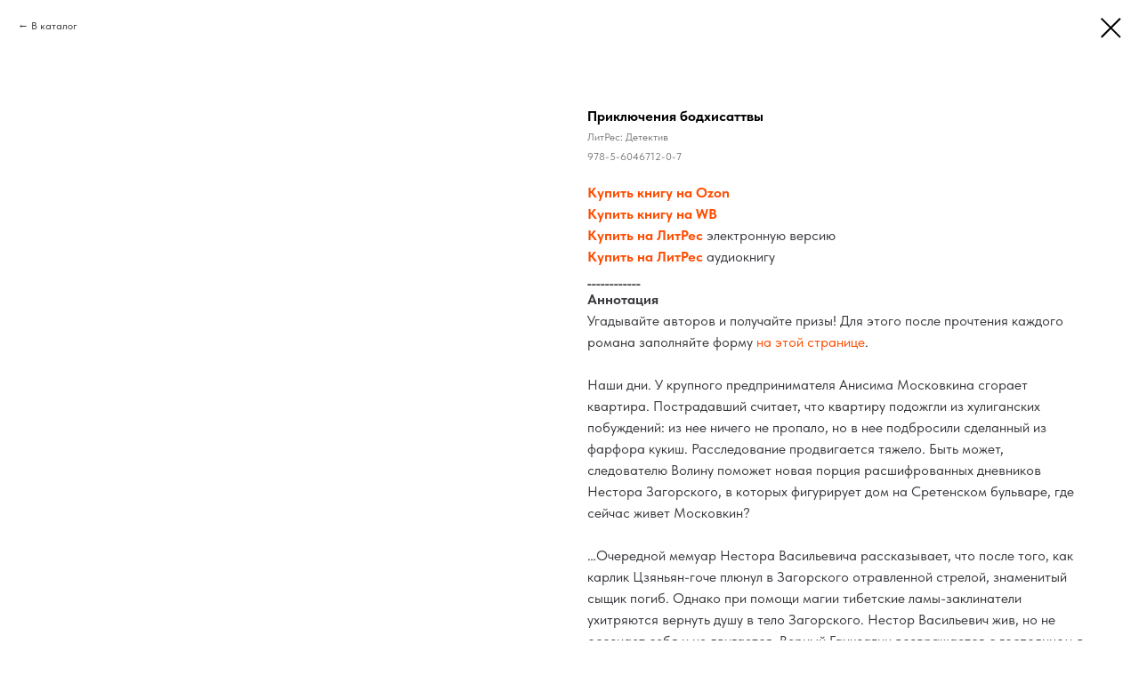

--- FILE ---
content_type: text/html; charset=UTF-8
request_url: https://publishing.litres.ru/catalog/tproduct/452820481-204368953331-priklyucheniya-bodhisattvi
body_size: 10101
content:
<!DOCTYPE html> <html lang="ru"> <head> <meta charset="utf-8" /> <meta http-equiv="Content-Type" content="text/html; charset=utf-8" /> <meta name="viewport" content="width=device-width, initial-scale=1.0" /> <!--metatextblock-->
<title>Анонимус «Приключения бодхисаттвы» купить книгу</title>
<meta name="description" content="Купить электронную, аудиоверсию или книгу в бумаге в книжных магазинах и маркетплейсах">
<meta name="keywords" content="">
<meta property="og:title" content="Анонимус «Приключения бодхисаттвы» купить книгу" />
<meta property="og:description" content="Купить электронную, аудиоверсию или книгу в бумаге в книжных магазинах и маркетплейсах" />
<meta property="og:type" content="website" />
<meta property="og:url" content="https://publishing.litres.ru/catalog/tproduct/452820481-204368953331-priklyucheniya-bodhisattvi" />
<meta property="og:image" content="https://static.tildacdn.com/stor6361-3863-4431-a537-306163646662/78203352.png" />
<link rel="canonical" href="https://publishing.litres.ru/catalog/tproduct/452820481-204368953331-priklyucheniya-bodhisattvi" />
<!--/metatextblock--> <meta name="format-detection" content="telephone=no" /> <meta http-equiv="x-dns-prefetch-control" content="on"> <link rel="dns-prefetch" href="https://ws.tildacdn.com"> <link rel="dns-prefetch" href="https://static.tildacdn.com"> <link rel="shortcut icon" href="https://static.tildacdn.com/tild3765-3136-4062-b835-643338333931/favicon.ico" type="image/x-icon" /> <!-- Assets --> <script src="https://neo.tildacdn.com/js/tilda-fallback-1.0.min.js" async charset="utf-8"></script> <link rel="stylesheet" href="https://static.tildacdn.com/css/tilda-grid-3.0.min.css" type="text/css" media="all" onerror="this.loaderr='y';"/> <link rel="stylesheet" href="https://static.tildacdn.com/ws/project1512187/tilda-blocks-page28033217.min.css?t=1749450863" type="text/css" media="all" onerror="this.loaderr='y';" /> <link rel="preconnect" href="https://fonts.gstatic.com"> <link href="https://fonts.googleapis.com/css2?family=Roboto:wght@300;400;500;700&subset=latin,cyrillic" rel="stylesheet"> <link rel="stylesheet" href="https://static.tildacdn.com/css/tilda-animation-2.0.min.css" type="text/css" media="all" onerror="this.loaderr='y';" /> <link rel="stylesheet" href="https://static.tildacdn.com/css/tilda-popup-1.1.min.css" type="text/css" media="print" onload="this.media='all';" onerror="this.loaderr='y';" /> <noscript><link rel="stylesheet" href="https://static.tildacdn.com/css/tilda-popup-1.1.min.css" type="text/css" media="all" /></noscript> <link rel="stylesheet" href="https://static.tildacdn.com/css/tilda-slds-1.4.min.css" type="text/css" media="print" onload="this.media='all';" onerror="this.loaderr='y';" /> <noscript><link rel="stylesheet" href="https://static.tildacdn.com/css/tilda-slds-1.4.min.css" type="text/css" media="all" /></noscript> <link rel="stylesheet" href="https://static.tildacdn.com/css/tilda-catalog-1.1.min.css" type="text/css" media="print" onload="this.media='all';" onerror="this.loaderr='y';" /> <noscript><link rel="stylesheet" href="https://static.tildacdn.com/css/tilda-catalog-1.1.min.css" type="text/css" media="all" /></noscript> <link rel="stylesheet" href="https://static.tildacdn.com/css/tilda-forms-1.0.min.css" type="text/css" media="all" onerror="this.loaderr='y';" /> <link rel="stylesheet" href="https://static.tildacdn.com/css/tilda-zoom-2.0.min.css" type="text/css" media="print" onload="this.media='all';" onerror="this.loaderr='y';" /> <noscript><link rel="stylesheet" href="https://static.tildacdn.com/css/tilda-zoom-2.0.min.css" type="text/css" media="all" /></noscript> <link rel="stylesheet" href="https://fonts.googleapis.com/css2?family=Stalinist+One&display=swap" type="text/css" /> <link rel="stylesheet" href="https://static.tildacdn.com/css/fonts-tildasans.css" type="text/css" media="all" onerror="this.loaderr='y';" /> <script nomodule src="https://static.tildacdn.com/js/tilda-polyfill-1.0.min.js" charset="utf-8"></script> <script type="text/javascript">function t_onReady(func) {if(document.readyState!='loading') {func();} else {document.addEventListener('DOMContentLoaded',func);}}
function t_onFuncLoad(funcName,okFunc,time) {if(typeof window[funcName]==='function') {okFunc();} else {setTimeout(function() {t_onFuncLoad(funcName,okFunc,time);},(time||100));}}function t396_initialScale(t){t=document.getElementById("rec"+t);if(t){t=t.querySelector(".t396__artboard");if(t){var e,r=document.documentElement.clientWidth,a=[];if(i=t.getAttribute("data-artboard-screens"))for(var i=i.split(","),l=0;l<i.length;l++)a[l]=parseInt(i[l],10);else a=[320,480,640,960,1200];for(l=0;l<a.length;l++){var n=a[l];n<=r&&(e=n)}var o="edit"===window.allrecords.getAttribute("data-tilda-mode"),d="center"===t396_getFieldValue(t,"valign",e,a),c="grid"===t396_getFieldValue(t,"upscale",e,a),s=t396_getFieldValue(t,"height_vh",e,a),u=t396_getFieldValue(t,"height",e,a),g=!!window.opr&&!!window.opr.addons||!!window.opera||-1!==navigator.userAgent.indexOf(" OPR/");if(!o&&d&&!c&&!s&&u&&!g){for(var _=parseFloat((r/e).toFixed(3)),f=[t,t.querySelector(".t396__carrier"),t.querySelector(".t396__filter")],l=0;l<f.length;l++)f[l].style.height=Math.floor(parseInt(u,10)*_)+"px";t396_scaleInitial__getElementsToScale(t).forEach(function(t){t.style.zoom=_})}}}}function t396_scaleInitial__getElementsToScale(t){return t?Array.prototype.slice.call(t.children).filter(function(t){return t&&(t.classList.contains("t396__elem")||t.classList.contains("t396__group"))}):[]}function t396_getFieldValue(t,e,r,a){var i=a[a.length-1],l=r===i?t.getAttribute("data-artboard-"+e):t.getAttribute("data-artboard-"+e+"-res-"+r);if(!l)for(var n=0;n<a.length;n++){var o=a[n];if(!(o<=r)&&(l=o===i?t.getAttribute("data-artboard-"+e):t.getAttribute("data-artboard-"+e+"-res-"+o)))break}return l}</script> <script src="https://static.tildacdn.com/js/jquery-1.10.2.min.js" charset="utf-8" onerror="this.loaderr='y';"></script> <script src="https://static.tildacdn.com/js/tilda-scripts-3.0.min.js" charset="utf-8" defer onerror="this.loaderr='y';"></script> <script src="https://static.tildacdn.com/ws/project1512187/tilda-blocks-page28033217.min.js?t=1749450863" charset="utf-8" onerror="this.loaderr='y';"></script> <script src="https://static.tildacdn.com/js/tilda-lazyload-1.0.min.js" charset="utf-8" async onerror="this.loaderr='y';"></script> <script src="https://static.tildacdn.com/js/tilda-animation-2.0.min.js" charset="utf-8" async onerror="this.loaderr='y';"></script> <script src="https://static.tildacdn.com/js/hammer.min.js" charset="utf-8" async onerror="this.loaderr='y';"></script> <script src="https://static.tildacdn.com/js/tilda-slds-1.4.min.js" charset="utf-8" async onerror="this.loaderr='y';"></script> <script src="https://static.tildacdn.com/js/tilda-products-1.0.min.js" charset="utf-8" async onerror="this.loaderr='y';"></script> <script src="https://static.tildacdn.com/js/tilda-catalog-1.1.min.js" charset="utf-8" async onerror="this.loaderr='y';"></script> <script src="https://static.tildacdn.com/js/tilda-zero-1.1.min.js" charset="utf-8" async onerror="this.loaderr='y';"></script> <script src="https://static.tildacdn.com/js/tilda-zoom-2.0.min.js" charset="utf-8" async onerror="this.loaderr='y';"></script> <script src="https://static.tildacdn.com/js/tilda-zero-scale-1.0.min.js" charset="utf-8" async onerror="this.loaderr='y';"></script> <script src="https://static.tildacdn.com/js/tilda-undercut-1.0.min.js" charset="utf-8" async onerror="this.loaderr='y';"></script> <script src="https://static.tildacdn.com/js/tilda-events-1.0.min.js" charset="utf-8" async onerror="this.loaderr='y';"></script> <script type="text/javascript">window.dataLayer=window.dataLayer||[];</script> <!-- VK Pixel Code --> <script type="text/javascript" data-tilda-cookie-type="advertising">setTimeout(function(){!function(){var t=document.createElement("script");t.type="text/javascript",t.async=!0,t.src="https://vk.com/js/api/openapi.js?161",t.onload=function(){VK.Retargeting.Init("VK-RTRG-1437679-gn2X3"),VK.Retargeting.Hit()},document.head.appendChild(t)}();},2000);</script> <!-- End VK Pixel Code --> <script type="text/javascript">(function() {if((/bot|google|yandex|baidu|bing|msn|duckduckbot|teoma|slurp|crawler|spider|robot|crawling|facebook/i.test(navigator.userAgent))===false&&typeof(sessionStorage)!='undefined'&&sessionStorage.getItem('visited')!=='y'&&document.visibilityState){var style=document.createElement('style');style.type='text/css';style.innerHTML='@media screen and (min-width: 980px) {.t-records {opacity: 0;}.t-records_animated {-webkit-transition: opacity ease-in-out .2s;-moz-transition: opacity ease-in-out .2s;-o-transition: opacity ease-in-out .2s;transition: opacity ease-in-out .2s;}.t-records.t-records_visible {opacity: 1;}}';document.getElementsByTagName('head')[0].appendChild(style);function t_setvisRecs(){var alr=document.querySelectorAll('.t-records');Array.prototype.forEach.call(alr,function(el) {el.classList.add("t-records_animated");});setTimeout(function() {Array.prototype.forEach.call(alr,function(el) {el.classList.add("t-records_visible");});sessionStorage.setItem("visited","y");},400);}
document.addEventListener('DOMContentLoaded',t_setvisRecs);}})();</script></head> <body class="t-body" style="margin:0;"> <!--allrecords--> <div id="allrecords" class="t-records" data-product-page="y" data-hook="blocks-collection-content-node" data-tilda-project-id="1512187" data-tilda-page-id="28033217" data-tilda-page-alias="catalog" data-tilda-formskey="503c32360f4f69c7581be98f9ec090c0" data-tilda-lazy="yes" data-tilda-project-lang="RU" data-tilda-root-zone="com" data-tilda-ts="y">
<!-- PRODUCT START -->

                
                        
                    
        
        

<div id="rec452820481" class="r t-rec" style="background-color:#ffffff;" data-bg-color="#ffffff">
    <div class="t-store t-store__prod-snippet__container">

        
                <div class="t-store__prod-popup__close-txt-wr" style="position:absolute;">
            <a href="https://publishing.litres.ru/catalog" class="js-store-close-text t-store__prod-popup__close-txt t-descr t-descr_xxs" style="color:#000000;">
                В каталог
            </a>
        </div>
        
        <a href="https://publishing.litres.ru/catalog" class="t-popup__close" style="position:absolute; background-color:#ffffff">
            <div class="t-popup__close-wrapper">
                <svg class="t-popup__close-icon t-popup__close-icon_arrow" width="26px" height="26px" viewBox="0 0 26 26" version="1.1" xmlns="http://www.w3.org/2000/svg" xmlns:xlink="http://www.w3.org/1999/xlink"><path d="M10.4142136,5 L11.8284271,6.41421356 L5.829,12.414 L23.4142136,12.4142136 L23.4142136,14.4142136 L5.829,14.414 L11.8284271,20.4142136 L10.4142136,21.8284271 L2,13.4142136 L10.4142136,5 Z" fill="#000000"></path></svg>
                <svg class="t-popup__close-icon t-popup__close-icon_cross" width="23px" height="23px" viewBox="0 0 23 23" version="1.1" xmlns="http://www.w3.org/2000/svg" xmlns:xlink="http://www.w3.org/1999/xlink"><g stroke="none" stroke-width="1" fill="#000000" fill-rule="evenodd"><rect transform="translate(11.313708, 11.313708) rotate(-45.000000) translate(-11.313708, -11.313708) " x="10.3137085" y="-3.6862915" width="2" height="30"></rect><rect transform="translate(11.313708, 11.313708) rotate(-315.000000) translate(-11.313708, -11.313708) " x="10.3137085" y="-3.6862915" width="2" height="30"></rect></g></svg>
            </div>
        </a>
        
        <div class="js-store-product js-product t-store__product-snippet" data-product-lid="204368953331" data-product-uid="204368953331" itemscope itemtype="http://schema.org/Product">
            <meta itemprop="productID" content="204368953331" />

            <div class="t-container">
                <div>
                    <meta itemprop="image" content="https://static.tildacdn.com/stor6361-3863-4431-a537-306163646662/78203352.png" />
                    <div class="t-store__prod-popup__slider js-store-prod-slider t-store__prod-popup__col-left t-col t-col_6">
                        <div class="js-product-img" style="width:100%;padding-bottom:75%;background-size:cover;opacity:0;">
                        </div>
                    </div>
                    <div class="t-store__prod-popup__info t-align_left t-store__prod-popup__col-right t-col t-col_6">

                        <div class="t-store__prod-popup__title-wrapper">
                            <h1 class="js-store-prod-name js-product-name t-store__prod-popup__name t-name t-name_xl" itemprop="name" style="font-size:16px;">Приключения бодхисаттвы</h1>
                            <div class="t-store__prod-popup__brand t-descr t-descr_xxs" itemprop="brand" itemscope itemtype="https://schema.org/Brand">
                                <span itemprop="name" class="js-product-brand">ЛитРес: Детектив</span>                            </div>
                            <div class="t-store__prod-popup__sku t-descr t-descr_xxs">
                                <span class="js-store-prod-sku js-product-sku" translate="no" itemprop="sku">
                                    978-5-6046712-0-7
                                </span>
                            </div>
                        </div>

                                                                        <div itemprop="offers" itemscope itemtype="http://schema.org/Offer" style="display:none;">
                            <meta itemprop="serialNumber" content="204368953331" />
                                                        <meta itemprop="sku" content="978-5-6046712-0-7" />
                                                        <meta itemprop="price" content="" />
                            <meta itemprop="priceCurrency" content="RUB" />
                                                        <link itemprop="availability" href="http://schema.org/InStock">
                                                    </div>
                        
                                                
                        <div class="js-store-price-wrapper t-store__prod-popup__price-wrapper">
                            <div class="js-store-prod-price t-store__prod-popup__price t-store__prod-popup__price-item t-name t-name_md" style="color:#ffffff;font-weight:400;display:none;">
                                                                <div class="js-product-price js-store-prod-price-val t-store__prod-popup__price-value" data-product-price-def="0.0000" data-product-price-def-str=""></div><div class="t-store__prod-popup__price-currency" translate="no">р.</div>
                                                            </div>
                            <div class="js-store-prod-price-old t-store__prod-popup__price_old t-store__prod-popup__price-item t-name t-name_md" style="color:#ffffff;font-weight:400;display:none;">
                                                                <div class="js-store-prod-price-old-val t-store__prod-popup__price-value"></div><div class="t-store__prod-popup__price-currency" translate="no">р.</div>
                                                            </div>
                        </div>

                        <div class="js-product-controls-wrapper">
                        </div>

                        <div class="t-store__prod-popup__links-wrapper">
                                                    </div>

                        
                        <div class="js-store-prod-text t-store__prod-popup__text t-descr t-descr_xxs" >
                                                    <div class="js-store-prod-all-text" itemprop="description">
                                <div style="font-size: 16px;" data-customstyle="yes"><a href="https://ozon.ru/product/priklyucheniya-bodhisattvy-roman-683385668?utm_source=litres&amp;utm_medium=product-link&amp;utm_campaign=vendor_org_258138_publishing&amp;hs=1"><strong>Купить книгу на Ozon</strong></a><br /><a href="https://www.wildberries.ru/catalog/116562330/detail.aspx?targetUrl=XS"><strong>Купить книгу на WB</strong></a><br /><a href="https://www.litres.ru/anonimys/priklucheniya-bodhisattvy/?lfrom=783741998"><strong>Купить на ЛитРес</strong></a><strong>&nbsp;</strong>электронную версию<br /><a href="https://www.litres.ru/anonimys/priklucheniya-bodhisattvy-67915983/?lfrom=783741998" target="_blank" rel="noreferrer noopener"><strong>Купить на ЛитРес</strong></a><strong>&nbsp;</strong>аудиокнигу<br /><strong>____________</strong><br /><strong>Аннотация</strong><br />Угадывайте авторов и получайте призы! Для этого после прочтения каждого романа заполняйте форму&nbsp;<a href="https://journal.litres.ru/anonimys-zachem-nuzhny-knigi-bez-ukazaniya-avtora/" rel="nofollow">на этой странице</a>.<br /><br />Наши дни. У крупного предпринимателя Анисима Московкина сгорает квартира. Пострадавший считает, что квартиру подожгли из хулиганских побуждений: из нее ничего не пропало, но в нее подбросили сделанный из фарфора кукиш. Расследование продвигается тяжело. Быть может, следователю Волину поможет новая порция расшифрованных дневников Нестора Загорского, в которых фигурирует дом на Сретенском бульваре, где сейчас живет Московкин?<br /><br />…Очередной мемуар Нестора Васильевича рассказывает, что после того, как карлик Цзяньян-гоче плюнул в Загорского отравленной стрелой, знаменитый сыщик погиб. Однако при помощи магии тибетские ламы-заклинатели ухитряются вернуть душу в тело Загорского. Нестор Васильевич жив, но не осознает себя и не двигается. Верный Ганцзалин возвращается с господином в Россию и находит в Самаре китайского целителя, который возвращает сыщика к нормальной жизни. Но порадоваться этому обстоятельству Загорский не успевает…<br /><strong>____________</strong></div>                            </div>
                                                                            <div class="js-store-prod-all-charcs">
                                                                                                                        <p class="js-store-prod-charcs">Кол-во страниц: 320</p>
                                                                                                                            <p class="js-store-prod-charcs">Жанр: Исторические детективы</p>
                                                                                                                            <p class="js-store-prod-charcs">Издатель: ЛитРес: Издательство</p>
                                                                                                                            <p class="js-store-prod-charcs">Возрастное ограничение: 16+</p>
                                                                                                                            <p class="js-store-prod-charcs">Серия: АНОНИМУС</p>
                                                                                                                            <p class="js-store-prod-charcs">Автор: Анонимус</p>
                                                                                                                                                                            </div>
                                                </div>

                    </div>
                </div>

                            </div>
        </div>
                <div class="t-store__relevants__container">
            <div class="t-container">
                <div class="t-col">
                    <div class="t-store__relevants__title t-uptitle t-uptitle_xxl" style="font-size:16px;"></div>
                    <div class="t-store__relevants-grid-cont js-store-relevants-grid-cont js-store-grid-cont t-store__valign-buttons"></div>
                </div>
            </div>
        </div>
                <div class="js-store-error-msg t-store__error-msg-cont"></div>
        <div itemscope itemtype="http://schema.org/ImageGallery" style="display:none;">
                                                </div>

    </div>

                        
                        
    
    <style>
        /* body bg color */
        
        .t-body {
            background-color:#ffffff;
        }
        

        /* body bg color end */
        /* Slider stiles */
        .t-slds__bullet_active .t-slds__bullet_body {
            background-color: #222 !important;
        }

        .t-slds__bullet:hover .t-slds__bullet_body {
            background-color: #222 !important;
        }
        /* Slider stiles end */
    </style>
    

            
        
    <style>
        

        

        
    </style>
    
    
        
    <style>
        
    </style>
    
    
        
    <style>
        
    </style>
    
    
        
        <style>
    
                                    
        </style>
    
    
    <div class="js-store-tpl-slider-arrows" style="display: none;">
                


<div class="t-slds__arrow_wrapper t-slds__arrow_wrapper-left" data-slide-direction="left">
  <div class="t-slds__arrow t-slds__arrow-left t-slds__arrow-withbg" style="width: 40px; height: 40px;background-color: rgba(255,255,255,1);">
    <div class="t-slds__arrow_body t-slds__arrow_body-left" style="width: 9px;">
      <svg style="display: block" viewBox="0 0 9.3 17" xmlns="http://www.w3.org/2000/svg" xmlns:xlink="http://www.w3.org/1999/xlink">
                <desc>Left</desc>
        <polyline
        fill="none"
        stroke="#000000"
        stroke-linejoin="butt"
        stroke-linecap="butt"
        stroke-width="1"
        points="0.5,0.5 8.5,8.5 0.5,16.5"
        />
      </svg>
    </div>
  </div>
</div>
<div class="t-slds__arrow_wrapper t-slds__arrow_wrapper-right" data-slide-direction="right">
  <div class="t-slds__arrow t-slds__arrow-right t-slds__arrow-withbg" style="width: 40px; height: 40px;background-color: rgba(255,255,255,1);">
    <div class="t-slds__arrow_body t-slds__arrow_body-right" style="width: 9px;">
      <svg style="display: block" viewBox="0 0 9.3 17" xmlns="http://www.w3.org/2000/svg" xmlns:xlink="http://www.w3.org/1999/xlink">
        <desc>Right</desc>
        <polyline
        fill="none"
        stroke="#000000"
        stroke-linejoin="butt"
        stroke-linecap="butt"
        stroke-width="1"
        points="0.5,0.5 8.5,8.5 0.5,16.5"
        />
      </svg>
    </div>
  </div>
</div>    </div>

    
    <script>
        t_onReady(function() {
            var tildacopyEl = document.getElementById('tildacopy');
            if (tildacopyEl) tildacopyEl.style.display = 'none';

            var recid = '452820481';
            var options = {};
            var product = {"uid":204368953331,"rootpartid":1035977,"title":"Приключения бодхисаттвы","brand":"ЛитРес: Детектив","descr":"Анонимус","text":"<div style=\"font-size: 16px;\" data-customstyle=\"yes\"><a href=\"https:\/\/ozon.ru\/product\/priklyucheniya-bodhisattvy-roman-683385668?utm_source=litres&amp;utm_medium=product-link&amp;utm_campaign=vendor_org_258138_publishing&amp;hs=1\"><strong>Купить книгу на Ozon<\/strong><\/a><br \/><a href=\"https:\/\/www.wildberries.ru\/catalog\/116562330\/detail.aspx?targetUrl=XS\"><strong>Купить книгу на WB<\/strong><\/a><br \/><a href=\"https:\/\/www.litres.ru\/anonimys\/priklucheniya-bodhisattvy\/?lfrom=783741998\"><strong>Купить на ЛитРес<\/strong><\/a><strong>&nbsp;<\/strong>электронную версию<br \/><a href=\"https:\/\/www.litres.ru\/anonimys\/priklucheniya-bodhisattvy-67915983\/?lfrom=783741998\" target=\"_blank\" rel=\"noreferrer noopener\"><strong>Купить на ЛитРес<\/strong><\/a><strong>&nbsp;<\/strong>аудиокнигу<br \/><strong>____________<\/strong><br \/><strong>Аннотация<\/strong><br \/>Угадывайте авторов и получайте призы! Для этого после прочтения каждого романа заполняйте форму&nbsp;<a href=\"https:\/\/journal.litres.ru\/anonimys-zachem-nuzhny-knigi-bez-ukazaniya-avtora\/\" rel=\"nofollow\">на этой странице<\/a>.<br \/><br \/>Наши дни. У крупного предпринимателя Анисима Московкина сгорает квартира. Пострадавший считает, что квартиру подожгли из хулиганских побуждений: из нее ничего не пропало, но в нее подбросили сделанный из фарфора кукиш. Расследование продвигается тяжело. Быть может, следователю Волину поможет новая порция расшифрованных дневников Нестора Загорского, в которых фигурирует дом на Сретенском бульваре, где сейчас живет Московкин?<br \/><br \/>…Очередной мемуар Нестора Васильевича рассказывает, что после того, как карлик Цзяньян-гоче плюнул в Загорского отравленной стрелой, знаменитый сыщик погиб. Однако при помощи магии тибетские ламы-заклинатели ухитряются вернуть душу в тело Загорского. Нестор Васильевич жив, но не осознает себя и не двигается. Верный Ганцзалин возвращается с господином в Россию и находит в Самаре китайского целителя, который возвращает сыщика к нормальной жизни. Но порадоваться этому обстоятельству Загорский не успевает…<br \/><strong>____________<\/strong><\/div>","sku":"978-5-6046712-0-7","price":"0.0000","gallery":[{"img":"https:\/\/static.tildacdn.com\/stor6361-3863-4431-a537-306163646662\/78203352.png"}],"sort":1010624,"portion":0,"newsort":0,"mark":"★5,0","json_chars":"[{\"title\": \"Кол-во страниц\", \"value\": \"320\"}, {\"title\": \"Жанр\", \"value\": \"Исторические детективы\"}, {\"title\": \"Издатель\", \"value\": \"ЛитРес: Издательство\"}, {\"title\": \"Возрастное ограничение\", \"value\": \"16+\"}, {\"title\": \"Серия\", \"value\": \"АНОНИМУС\"}, {\"title\": \"Автор\", \"value\": \"Анонимус\"}]","externalid":"UoJmgE1rm1FkbdRA0H26","pack_label":"lwh","pack_x":0,"pack_y":0,"pack_z":0,"pack_m":0,"serverid":"master","servertime":"1689597821.6717","parentuid":"","editions":[{"uid":204368953331,"price":"0.00","priceold":"","sku":"978-5-6046712-0-7","quantity":"","img":"https:\/\/static.tildacdn.com\/stor6361-3863-4431-a537-306163646662\/78203352.png"}],"characteristics":[{"title":"Кол-во страниц","value":"320"},{"title":"Жанр","value":"Исторические детективы"},{"title":"Издатель","value":"ЛитРес: Издательство"},{"title":"Возрастное ограничение","value":"16+"},{"title":"Серия","value":"АНОНИМУС"},{"title":"Автор","value":"Анонимус"}],"properties":[],"partuids":[],"url":"https:\/\/publishing.litres.ru\/catalog\/tproduct\/452820481-204368953331-priklyucheniya-bodhisattvi"};

            // draw slider or show image for SEO
            if (window.isSearchBot) {
                var imgEl = document.querySelector('.js-product-img');
                if (imgEl) imgEl.style.opacity = '1';
            } else {
                
                var prodcard_optsObj = {
    hasWrap: false,
    txtPad: '',
    bgColor: '#efeee9',
    borderRadius: '',
    shadowSize: '0px',
    shadowOpacity: '',
    shadowSizeHover: '',
    shadowOpacityHover: '',
    shadowShiftyHover: '',
    btnTitle1: 'Купить на ЛитРес',
    btnLink1: 'popup',
    btnTitle2: 'Купить в книжном',
    btnLink2: 'popup',
    showOpts: false};

var price_optsObj = {
    color: '#ffffff',
    colorOld: '#ffffff',
    fontSize: '',
    fontWeight: '400'
};

var popup_optsObj = {
    columns: '6',
    columns2: '6',
    isVertical: '',
    align: 'left',
    btnTitle: '',
    closeText: 'В каталог',
    iconColor: '#000000',
    containerBgColor: '#ffffff',
    overlayBgColorRgba: 'rgba(255,255,255,1)',
    popupStat: '',
    popupContainer: '',
    fixedButton: false,
    mobileGalleryStyle: ''
};

var slider_optsObj = {
    anim_speed: '',
    arrowColor: '#000000',
    videoPlayerIconColor: '',
    cycle: '',
    controls: 'arrowsthumbs',
    bgcolor: '#efeee9'
};

var slider_dotsOptsObj = {
    size: '',
    bgcolor: '',
    bordersize: '',
    bgcoloractive: ''
};

var slider_slidesOptsObj = {
    zoomable: true,
    bgsize: 'contain',
    ratio: '1.33'
};

var typography_optsObj = {
    descrColor: '',
    titleColor: ''
};

var default_sortObj = {
    in_stock: false};

var btn1_style = 'border-radius:3px;-moz-border-radius:3px;-webkit-border-radius:3px;color:#ffffff;background-color:#ff4c00;';
var btn2_style = 'border-radius:3px;-moz-border-radius:3px;-webkit-border-radius:3px;color:#ffffff;background-color:#0e920e;';

var options_catalog = {
    btn1_style: btn1_style,
    btn2_style: btn2_style,
    storepart: '193904999345',
    prodCard: prodcard_optsObj,
    popup_opts: popup_optsObj,
    defaultSort: default_sortObj,
    slider_opts: slider_optsObj,
    slider_dotsOpts: slider_dotsOptsObj,
    slider_slidesOpts: slider_slidesOptsObj,
    typo: typography_optsObj,
    price: price_optsObj,
    blocksInRow: '4',
    imageHover: true,
    imageHeight: '',
    imageRatioClass: 't-store__card__imgwrapper_3-4',
    align: 'left',
    vindent: '',
    isHorizOnMob:false,
    itemsAnim: '',
    hasOriginalAspectRatio: true,
    markColor: '#ffffff',
    markBgColor: '#ff4c00',
    currencySide: 'r',
    currencyTxt: 'р.',
    currencySeparator: ',',
    currencyDecimal: '',
    btnSize: '',
    verticalAlignButtons: true,
    hideFilters: false,
    titleRelevants: '',
    showRelevants: '497783813191',
    relevants_slider: true,
    relevants_quantity: '',
    isFlexCols: true,
    isPublishedPage: true,
    previewmode: true,
    colClass: 't-col t-col_3',
    ratio: '3_4',
    sliderthumbsside: '',
    showStoreBtnQuantity: '',
    tabs: '',
    galleryStyle: '',
    title_typo: '',
    descr_typo: '',
    price_typo: '',
    price_old_typo: '',
    menu_typo: '',
    options_typo: '',
    sku_typo: '',
    characteristics_typo: '',
    button_styles: '',
    button2_styles: '',
    buttonicon: '',
    buttoniconhover: '',
};                
                // emulate, get options_catalog from file store_catalog_fields
                options = options_catalog;
                options.typo.title = "font-size:16px;" || '';
                options.typo.descr = "" || '';

                try {
                    if (options.showRelevants) {
                        var itemsCount = '4';
                        var relevantsMethod;
                        switch (options.showRelevants) {
                            case 'cc':
                                relevantsMethod = 'current_category';
                                break;
                            case 'all':
                                relevantsMethod = 'all_categories';
                                break;
                            default:
                                relevantsMethod = 'category_' + options.showRelevants;
                                break;
                        }

                        t_onFuncLoad('t_store_loadProducts', function() {
                            t_store_loadProducts(
                                'relevants',
                                recid,
                                options,
                                false,
                                {
                                    currentProductUid: '204368953331',
                                    relevantsQuantity: itemsCount,
                                    relevantsMethod: relevantsMethod,
                                    relevantsSort: 'random'
                                }
                            );
                        });
                    }
                } catch (e) {
                    console.log('Error in relevants: ' + e);
                }
            }

            
                        

            window.tStoreOptionsList = [];

            t_onFuncLoad('t_store_productInit', function() {
                t_store_productInit(recid, options, product);
            });

            // if user coming from catalog redirect back to main page
            if (window.history.state && (window.history.state.productData || window.history.state.storepartuid)) {
                window.onpopstate = function() {
                    window.history.replaceState(null, null, window.location.origin);
                    window.location.replace(window.location.origin);
                };
            }
        });
    </script>
    

</div>


<!-- PRODUCT END -->



</div>
<!--/allrecords--> <!-- Stat --> <!-- Yandex.Metrika counter 89199884 --> <script type="text/javascript" data-tilda-cookie-type="analytics">setTimeout(function(){(function(m,e,t,r,i,k,a){m[i]=m[i]||function(){(m[i].a=m[i].a||[]).push(arguments)};m[i].l=1*new Date();k=e.createElement(t),a=e.getElementsByTagName(t)[0],k.async=1,k.src=r,a.parentNode.insertBefore(k,a)})(window,document,"script","https://mc.yandex.ru/metrika/tag.js","ym");window.mainMetrikaId='89199884';ym(window.mainMetrikaId,"init",{clickmap:true,trackLinks:true,accurateTrackBounce:true,webvisor:true,ecommerce:"dataLayer"});},2000);</script> <noscript><div><img src="https://mc.yandex.ru/watch/89199884" style="position:absolute; left:-9999px;" alt="" /></div></noscript> <!-- /Yandex.Metrika counter --> <script type="text/javascript">if(!window.mainTracker) {window.mainTracker='tilda';}
setTimeout(function(){(function(d,w,k,o,g) {var n=d.getElementsByTagName(o)[0],s=d.createElement(o),f=function(){n.parentNode.insertBefore(s,n);};s.type="text/javascript";s.async=true;s.key=k;s.id="tildastatscript";s.src=g;if(w.opera=="[object Opera]") {d.addEventListener("DOMContentLoaded",f,false);} else {f();}})(document,window,'b9a18b2e6f9bda7822892ba0bcc47f85','script','https://static.tildacdn.com/js/tilda-stat-1.0.min.js');},2000);</script> <!-- VK Pixel code (noscript) --> <noscript><img src="https://vk.com/rtrg?p=VK-RTRG-1437679-gn2X3" style="position:fixed; left:-999px;" alt=""/></noscript> <!-- End VK Pixel code (noscript) --> </body> </html>